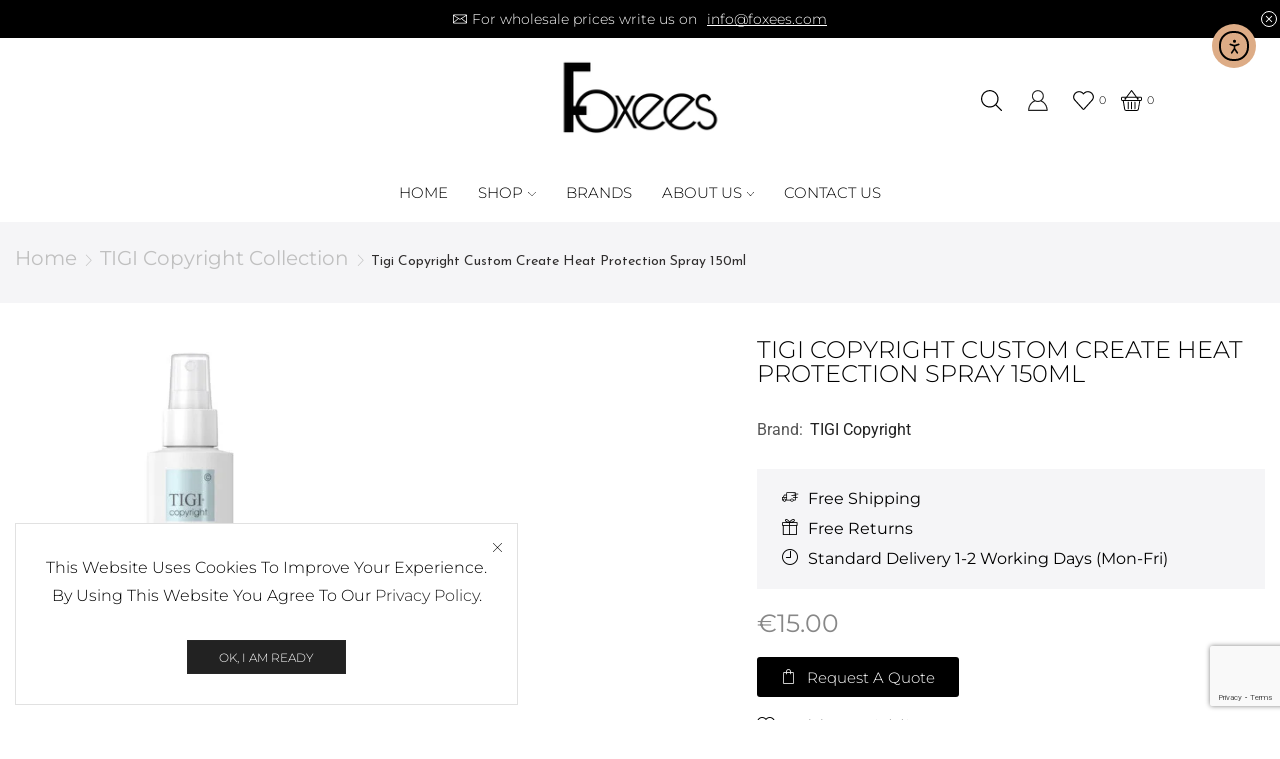

--- FILE ---
content_type: text/html; charset=utf-8
request_url: https://www.google.com/recaptcha/api2/anchor?ar=1&k=6Le4l5kpAAAAAKAqnGooHohU8Ae5HC4eFH03S7YR&co=aHR0cHM6Ly9mb3hlZXMuY29tOjQ0Mw..&hl=en&v=PoyoqOPhxBO7pBk68S4YbpHZ&size=invisible&anchor-ms=20000&execute-ms=30000&cb=owpnadxaxvdi
body_size: 48881
content:
<!DOCTYPE HTML><html dir="ltr" lang="en"><head><meta http-equiv="Content-Type" content="text/html; charset=UTF-8">
<meta http-equiv="X-UA-Compatible" content="IE=edge">
<title>reCAPTCHA</title>
<style type="text/css">
/* cyrillic-ext */
@font-face {
  font-family: 'Roboto';
  font-style: normal;
  font-weight: 400;
  font-stretch: 100%;
  src: url(//fonts.gstatic.com/s/roboto/v48/KFO7CnqEu92Fr1ME7kSn66aGLdTylUAMa3GUBHMdazTgWw.woff2) format('woff2');
  unicode-range: U+0460-052F, U+1C80-1C8A, U+20B4, U+2DE0-2DFF, U+A640-A69F, U+FE2E-FE2F;
}
/* cyrillic */
@font-face {
  font-family: 'Roboto';
  font-style: normal;
  font-weight: 400;
  font-stretch: 100%;
  src: url(//fonts.gstatic.com/s/roboto/v48/KFO7CnqEu92Fr1ME7kSn66aGLdTylUAMa3iUBHMdazTgWw.woff2) format('woff2');
  unicode-range: U+0301, U+0400-045F, U+0490-0491, U+04B0-04B1, U+2116;
}
/* greek-ext */
@font-face {
  font-family: 'Roboto';
  font-style: normal;
  font-weight: 400;
  font-stretch: 100%;
  src: url(//fonts.gstatic.com/s/roboto/v48/KFO7CnqEu92Fr1ME7kSn66aGLdTylUAMa3CUBHMdazTgWw.woff2) format('woff2');
  unicode-range: U+1F00-1FFF;
}
/* greek */
@font-face {
  font-family: 'Roboto';
  font-style: normal;
  font-weight: 400;
  font-stretch: 100%;
  src: url(//fonts.gstatic.com/s/roboto/v48/KFO7CnqEu92Fr1ME7kSn66aGLdTylUAMa3-UBHMdazTgWw.woff2) format('woff2');
  unicode-range: U+0370-0377, U+037A-037F, U+0384-038A, U+038C, U+038E-03A1, U+03A3-03FF;
}
/* math */
@font-face {
  font-family: 'Roboto';
  font-style: normal;
  font-weight: 400;
  font-stretch: 100%;
  src: url(//fonts.gstatic.com/s/roboto/v48/KFO7CnqEu92Fr1ME7kSn66aGLdTylUAMawCUBHMdazTgWw.woff2) format('woff2');
  unicode-range: U+0302-0303, U+0305, U+0307-0308, U+0310, U+0312, U+0315, U+031A, U+0326-0327, U+032C, U+032F-0330, U+0332-0333, U+0338, U+033A, U+0346, U+034D, U+0391-03A1, U+03A3-03A9, U+03B1-03C9, U+03D1, U+03D5-03D6, U+03F0-03F1, U+03F4-03F5, U+2016-2017, U+2034-2038, U+203C, U+2040, U+2043, U+2047, U+2050, U+2057, U+205F, U+2070-2071, U+2074-208E, U+2090-209C, U+20D0-20DC, U+20E1, U+20E5-20EF, U+2100-2112, U+2114-2115, U+2117-2121, U+2123-214F, U+2190, U+2192, U+2194-21AE, U+21B0-21E5, U+21F1-21F2, U+21F4-2211, U+2213-2214, U+2216-22FF, U+2308-230B, U+2310, U+2319, U+231C-2321, U+2336-237A, U+237C, U+2395, U+239B-23B7, U+23D0, U+23DC-23E1, U+2474-2475, U+25AF, U+25B3, U+25B7, U+25BD, U+25C1, U+25CA, U+25CC, U+25FB, U+266D-266F, U+27C0-27FF, U+2900-2AFF, U+2B0E-2B11, U+2B30-2B4C, U+2BFE, U+3030, U+FF5B, U+FF5D, U+1D400-1D7FF, U+1EE00-1EEFF;
}
/* symbols */
@font-face {
  font-family: 'Roboto';
  font-style: normal;
  font-weight: 400;
  font-stretch: 100%;
  src: url(//fonts.gstatic.com/s/roboto/v48/KFO7CnqEu92Fr1ME7kSn66aGLdTylUAMaxKUBHMdazTgWw.woff2) format('woff2');
  unicode-range: U+0001-000C, U+000E-001F, U+007F-009F, U+20DD-20E0, U+20E2-20E4, U+2150-218F, U+2190, U+2192, U+2194-2199, U+21AF, U+21E6-21F0, U+21F3, U+2218-2219, U+2299, U+22C4-22C6, U+2300-243F, U+2440-244A, U+2460-24FF, U+25A0-27BF, U+2800-28FF, U+2921-2922, U+2981, U+29BF, U+29EB, U+2B00-2BFF, U+4DC0-4DFF, U+FFF9-FFFB, U+10140-1018E, U+10190-1019C, U+101A0, U+101D0-101FD, U+102E0-102FB, U+10E60-10E7E, U+1D2C0-1D2D3, U+1D2E0-1D37F, U+1F000-1F0FF, U+1F100-1F1AD, U+1F1E6-1F1FF, U+1F30D-1F30F, U+1F315, U+1F31C, U+1F31E, U+1F320-1F32C, U+1F336, U+1F378, U+1F37D, U+1F382, U+1F393-1F39F, U+1F3A7-1F3A8, U+1F3AC-1F3AF, U+1F3C2, U+1F3C4-1F3C6, U+1F3CA-1F3CE, U+1F3D4-1F3E0, U+1F3ED, U+1F3F1-1F3F3, U+1F3F5-1F3F7, U+1F408, U+1F415, U+1F41F, U+1F426, U+1F43F, U+1F441-1F442, U+1F444, U+1F446-1F449, U+1F44C-1F44E, U+1F453, U+1F46A, U+1F47D, U+1F4A3, U+1F4B0, U+1F4B3, U+1F4B9, U+1F4BB, U+1F4BF, U+1F4C8-1F4CB, U+1F4D6, U+1F4DA, U+1F4DF, U+1F4E3-1F4E6, U+1F4EA-1F4ED, U+1F4F7, U+1F4F9-1F4FB, U+1F4FD-1F4FE, U+1F503, U+1F507-1F50B, U+1F50D, U+1F512-1F513, U+1F53E-1F54A, U+1F54F-1F5FA, U+1F610, U+1F650-1F67F, U+1F687, U+1F68D, U+1F691, U+1F694, U+1F698, U+1F6AD, U+1F6B2, U+1F6B9-1F6BA, U+1F6BC, U+1F6C6-1F6CF, U+1F6D3-1F6D7, U+1F6E0-1F6EA, U+1F6F0-1F6F3, U+1F6F7-1F6FC, U+1F700-1F7FF, U+1F800-1F80B, U+1F810-1F847, U+1F850-1F859, U+1F860-1F887, U+1F890-1F8AD, U+1F8B0-1F8BB, U+1F8C0-1F8C1, U+1F900-1F90B, U+1F93B, U+1F946, U+1F984, U+1F996, U+1F9E9, U+1FA00-1FA6F, U+1FA70-1FA7C, U+1FA80-1FA89, U+1FA8F-1FAC6, U+1FACE-1FADC, U+1FADF-1FAE9, U+1FAF0-1FAF8, U+1FB00-1FBFF;
}
/* vietnamese */
@font-face {
  font-family: 'Roboto';
  font-style: normal;
  font-weight: 400;
  font-stretch: 100%;
  src: url(//fonts.gstatic.com/s/roboto/v48/KFO7CnqEu92Fr1ME7kSn66aGLdTylUAMa3OUBHMdazTgWw.woff2) format('woff2');
  unicode-range: U+0102-0103, U+0110-0111, U+0128-0129, U+0168-0169, U+01A0-01A1, U+01AF-01B0, U+0300-0301, U+0303-0304, U+0308-0309, U+0323, U+0329, U+1EA0-1EF9, U+20AB;
}
/* latin-ext */
@font-face {
  font-family: 'Roboto';
  font-style: normal;
  font-weight: 400;
  font-stretch: 100%;
  src: url(//fonts.gstatic.com/s/roboto/v48/KFO7CnqEu92Fr1ME7kSn66aGLdTylUAMa3KUBHMdazTgWw.woff2) format('woff2');
  unicode-range: U+0100-02BA, U+02BD-02C5, U+02C7-02CC, U+02CE-02D7, U+02DD-02FF, U+0304, U+0308, U+0329, U+1D00-1DBF, U+1E00-1E9F, U+1EF2-1EFF, U+2020, U+20A0-20AB, U+20AD-20C0, U+2113, U+2C60-2C7F, U+A720-A7FF;
}
/* latin */
@font-face {
  font-family: 'Roboto';
  font-style: normal;
  font-weight: 400;
  font-stretch: 100%;
  src: url(//fonts.gstatic.com/s/roboto/v48/KFO7CnqEu92Fr1ME7kSn66aGLdTylUAMa3yUBHMdazQ.woff2) format('woff2');
  unicode-range: U+0000-00FF, U+0131, U+0152-0153, U+02BB-02BC, U+02C6, U+02DA, U+02DC, U+0304, U+0308, U+0329, U+2000-206F, U+20AC, U+2122, U+2191, U+2193, U+2212, U+2215, U+FEFF, U+FFFD;
}
/* cyrillic-ext */
@font-face {
  font-family: 'Roboto';
  font-style: normal;
  font-weight: 500;
  font-stretch: 100%;
  src: url(//fonts.gstatic.com/s/roboto/v48/KFO7CnqEu92Fr1ME7kSn66aGLdTylUAMa3GUBHMdazTgWw.woff2) format('woff2');
  unicode-range: U+0460-052F, U+1C80-1C8A, U+20B4, U+2DE0-2DFF, U+A640-A69F, U+FE2E-FE2F;
}
/* cyrillic */
@font-face {
  font-family: 'Roboto';
  font-style: normal;
  font-weight: 500;
  font-stretch: 100%;
  src: url(//fonts.gstatic.com/s/roboto/v48/KFO7CnqEu92Fr1ME7kSn66aGLdTylUAMa3iUBHMdazTgWw.woff2) format('woff2');
  unicode-range: U+0301, U+0400-045F, U+0490-0491, U+04B0-04B1, U+2116;
}
/* greek-ext */
@font-face {
  font-family: 'Roboto';
  font-style: normal;
  font-weight: 500;
  font-stretch: 100%;
  src: url(//fonts.gstatic.com/s/roboto/v48/KFO7CnqEu92Fr1ME7kSn66aGLdTylUAMa3CUBHMdazTgWw.woff2) format('woff2');
  unicode-range: U+1F00-1FFF;
}
/* greek */
@font-face {
  font-family: 'Roboto';
  font-style: normal;
  font-weight: 500;
  font-stretch: 100%;
  src: url(//fonts.gstatic.com/s/roboto/v48/KFO7CnqEu92Fr1ME7kSn66aGLdTylUAMa3-UBHMdazTgWw.woff2) format('woff2');
  unicode-range: U+0370-0377, U+037A-037F, U+0384-038A, U+038C, U+038E-03A1, U+03A3-03FF;
}
/* math */
@font-face {
  font-family: 'Roboto';
  font-style: normal;
  font-weight: 500;
  font-stretch: 100%;
  src: url(//fonts.gstatic.com/s/roboto/v48/KFO7CnqEu92Fr1ME7kSn66aGLdTylUAMawCUBHMdazTgWw.woff2) format('woff2');
  unicode-range: U+0302-0303, U+0305, U+0307-0308, U+0310, U+0312, U+0315, U+031A, U+0326-0327, U+032C, U+032F-0330, U+0332-0333, U+0338, U+033A, U+0346, U+034D, U+0391-03A1, U+03A3-03A9, U+03B1-03C9, U+03D1, U+03D5-03D6, U+03F0-03F1, U+03F4-03F5, U+2016-2017, U+2034-2038, U+203C, U+2040, U+2043, U+2047, U+2050, U+2057, U+205F, U+2070-2071, U+2074-208E, U+2090-209C, U+20D0-20DC, U+20E1, U+20E5-20EF, U+2100-2112, U+2114-2115, U+2117-2121, U+2123-214F, U+2190, U+2192, U+2194-21AE, U+21B0-21E5, U+21F1-21F2, U+21F4-2211, U+2213-2214, U+2216-22FF, U+2308-230B, U+2310, U+2319, U+231C-2321, U+2336-237A, U+237C, U+2395, U+239B-23B7, U+23D0, U+23DC-23E1, U+2474-2475, U+25AF, U+25B3, U+25B7, U+25BD, U+25C1, U+25CA, U+25CC, U+25FB, U+266D-266F, U+27C0-27FF, U+2900-2AFF, U+2B0E-2B11, U+2B30-2B4C, U+2BFE, U+3030, U+FF5B, U+FF5D, U+1D400-1D7FF, U+1EE00-1EEFF;
}
/* symbols */
@font-face {
  font-family: 'Roboto';
  font-style: normal;
  font-weight: 500;
  font-stretch: 100%;
  src: url(//fonts.gstatic.com/s/roboto/v48/KFO7CnqEu92Fr1ME7kSn66aGLdTylUAMaxKUBHMdazTgWw.woff2) format('woff2');
  unicode-range: U+0001-000C, U+000E-001F, U+007F-009F, U+20DD-20E0, U+20E2-20E4, U+2150-218F, U+2190, U+2192, U+2194-2199, U+21AF, U+21E6-21F0, U+21F3, U+2218-2219, U+2299, U+22C4-22C6, U+2300-243F, U+2440-244A, U+2460-24FF, U+25A0-27BF, U+2800-28FF, U+2921-2922, U+2981, U+29BF, U+29EB, U+2B00-2BFF, U+4DC0-4DFF, U+FFF9-FFFB, U+10140-1018E, U+10190-1019C, U+101A0, U+101D0-101FD, U+102E0-102FB, U+10E60-10E7E, U+1D2C0-1D2D3, U+1D2E0-1D37F, U+1F000-1F0FF, U+1F100-1F1AD, U+1F1E6-1F1FF, U+1F30D-1F30F, U+1F315, U+1F31C, U+1F31E, U+1F320-1F32C, U+1F336, U+1F378, U+1F37D, U+1F382, U+1F393-1F39F, U+1F3A7-1F3A8, U+1F3AC-1F3AF, U+1F3C2, U+1F3C4-1F3C6, U+1F3CA-1F3CE, U+1F3D4-1F3E0, U+1F3ED, U+1F3F1-1F3F3, U+1F3F5-1F3F7, U+1F408, U+1F415, U+1F41F, U+1F426, U+1F43F, U+1F441-1F442, U+1F444, U+1F446-1F449, U+1F44C-1F44E, U+1F453, U+1F46A, U+1F47D, U+1F4A3, U+1F4B0, U+1F4B3, U+1F4B9, U+1F4BB, U+1F4BF, U+1F4C8-1F4CB, U+1F4D6, U+1F4DA, U+1F4DF, U+1F4E3-1F4E6, U+1F4EA-1F4ED, U+1F4F7, U+1F4F9-1F4FB, U+1F4FD-1F4FE, U+1F503, U+1F507-1F50B, U+1F50D, U+1F512-1F513, U+1F53E-1F54A, U+1F54F-1F5FA, U+1F610, U+1F650-1F67F, U+1F687, U+1F68D, U+1F691, U+1F694, U+1F698, U+1F6AD, U+1F6B2, U+1F6B9-1F6BA, U+1F6BC, U+1F6C6-1F6CF, U+1F6D3-1F6D7, U+1F6E0-1F6EA, U+1F6F0-1F6F3, U+1F6F7-1F6FC, U+1F700-1F7FF, U+1F800-1F80B, U+1F810-1F847, U+1F850-1F859, U+1F860-1F887, U+1F890-1F8AD, U+1F8B0-1F8BB, U+1F8C0-1F8C1, U+1F900-1F90B, U+1F93B, U+1F946, U+1F984, U+1F996, U+1F9E9, U+1FA00-1FA6F, U+1FA70-1FA7C, U+1FA80-1FA89, U+1FA8F-1FAC6, U+1FACE-1FADC, U+1FADF-1FAE9, U+1FAF0-1FAF8, U+1FB00-1FBFF;
}
/* vietnamese */
@font-face {
  font-family: 'Roboto';
  font-style: normal;
  font-weight: 500;
  font-stretch: 100%;
  src: url(//fonts.gstatic.com/s/roboto/v48/KFO7CnqEu92Fr1ME7kSn66aGLdTylUAMa3OUBHMdazTgWw.woff2) format('woff2');
  unicode-range: U+0102-0103, U+0110-0111, U+0128-0129, U+0168-0169, U+01A0-01A1, U+01AF-01B0, U+0300-0301, U+0303-0304, U+0308-0309, U+0323, U+0329, U+1EA0-1EF9, U+20AB;
}
/* latin-ext */
@font-face {
  font-family: 'Roboto';
  font-style: normal;
  font-weight: 500;
  font-stretch: 100%;
  src: url(//fonts.gstatic.com/s/roboto/v48/KFO7CnqEu92Fr1ME7kSn66aGLdTylUAMa3KUBHMdazTgWw.woff2) format('woff2');
  unicode-range: U+0100-02BA, U+02BD-02C5, U+02C7-02CC, U+02CE-02D7, U+02DD-02FF, U+0304, U+0308, U+0329, U+1D00-1DBF, U+1E00-1E9F, U+1EF2-1EFF, U+2020, U+20A0-20AB, U+20AD-20C0, U+2113, U+2C60-2C7F, U+A720-A7FF;
}
/* latin */
@font-face {
  font-family: 'Roboto';
  font-style: normal;
  font-weight: 500;
  font-stretch: 100%;
  src: url(//fonts.gstatic.com/s/roboto/v48/KFO7CnqEu92Fr1ME7kSn66aGLdTylUAMa3yUBHMdazQ.woff2) format('woff2');
  unicode-range: U+0000-00FF, U+0131, U+0152-0153, U+02BB-02BC, U+02C6, U+02DA, U+02DC, U+0304, U+0308, U+0329, U+2000-206F, U+20AC, U+2122, U+2191, U+2193, U+2212, U+2215, U+FEFF, U+FFFD;
}
/* cyrillic-ext */
@font-face {
  font-family: 'Roboto';
  font-style: normal;
  font-weight: 900;
  font-stretch: 100%;
  src: url(//fonts.gstatic.com/s/roboto/v48/KFO7CnqEu92Fr1ME7kSn66aGLdTylUAMa3GUBHMdazTgWw.woff2) format('woff2');
  unicode-range: U+0460-052F, U+1C80-1C8A, U+20B4, U+2DE0-2DFF, U+A640-A69F, U+FE2E-FE2F;
}
/* cyrillic */
@font-face {
  font-family: 'Roboto';
  font-style: normal;
  font-weight: 900;
  font-stretch: 100%;
  src: url(//fonts.gstatic.com/s/roboto/v48/KFO7CnqEu92Fr1ME7kSn66aGLdTylUAMa3iUBHMdazTgWw.woff2) format('woff2');
  unicode-range: U+0301, U+0400-045F, U+0490-0491, U+04B0-04B1, U+2116;
}
/* greek-ext */
@font-face {
  font-family: 'Roboto';
  font-style: normal;
  font-weight: 900;
  font-stretch: 100%;
  src: url(//fonts.gstatic.com/s/roboto/v48/KFO7CnqEu92Fr1ME7kSn66aGLdTylUAMa3CUBHMdazTgWw.woff2) format('woff2');
  unicode-range: U+1F00-1FFF;
}
/* greek */
@font-face {
  font-family: 'Roboto';
  font-style: normal;
  font-weight: 900;
  font-stretch: 100%;
  src: url(//fonts.gstatic.com/s/roboto/v48/KFO7CnqEu92Fr1ME7kSn66aGLdTylUAMa3-UBHMdazTgWw.woff2) format('woff2');
  unicode-range: U+0370-0377, U+037A-037F, U+0384-038A, U+038C, U+038E-03A1, U+03A3-03FF;
}
/* math */
@font-face {
  font-family: 'Roboto';
  font-style: normal;
  font-weight: 900;
  font-stretch: 100%;
  src: url(//fonts.gstatic.com/s/roboto/v48/KFO7CnqEu92Fr1ME7kSn66aGLdTylUAMawCUBHMdazTgWw.woff2) format('woff2');
  unicode-range: U+0302-0303, U+0305, U+0307-0308, U+0310, U+0312, U+0315, U+031A, U+0326-0327, U+032C, U+032F-0330, U+0332-0333, U+0338, U+033A, U+0346, U+034D, U+0391-03A1, U+03A3-03A9, U+03B1-03C9, U+03D1, U+03D5-03D6, U+03F0-03F1, U+03F4-03F5, U+2016-2017, U+2034-2038, U+203C, U+2040, U+2043, U+2047, U+2050, U+2057, U+205F, U+2070-2071, U+2074-208E, U+2090-209C, U+20D0-20DC, U+20E1, U+20E5-20EF, U+2100-2112, U+2114-2115, U+2117-2121, U+2123-214F, U+2190, U+2192, U+2194-21AE, U+21B0-21E5, U+21F1-21F2, U+21F4-2211, U+2213-2214, U+2216-22FF, U+2308-230B, U+2310, U+2319, U+231C-2321, U+2336-237A, U+237C, U+2395, U+239B-23B7, U+23D0, U+23DC-23E1, U+2474-2475, U+25AF, U+25B3, U+25B7, U+25BD, U+25C1, U+25CA, U+25CC, U+25FB, U+266D-266F, U+27C0-27FF, U+2900-2AFF, U+2B0E-2B11, U+2B30-2B4C, U+2BFE, U+3030, U+FF5B, U+FF5D, U+1D400-1D7FF, U+1EE00-1EEFF;
}
/* symbols */
@font-face {
  font-family: 'Roboto';
  font-style: normal;
  font-weight: 900;
  font-stretch: 100%;
  src: url(//fonts.gstatic.com/s/roboto/v48/KFO7CnqEu92Fr1ME7kSn66aGLdTylUAMaxKUBHMdazTgWw.woff2) format('woff2');
  unicode-range: U+0001-000C, U+000E-001F, U+007F-009F, U+20DD-20E0, U+20E2-20E4, U+2150-218F, U+2190, U+2192, U+2194-2199, U+21AF, U+21E6-21F0, U+21F3, U+2218-2219, U+2299, U+22C4-22C6, U+2300-243F, U+2440-244A, U+2460-24FF, U+25A0-27BF, U+2800-28FF, U+2921-2922, U+2981, U+29BF, U+29EB, U+2B00-2BFF, U+4DC0-4DFF, U+FFF9-FFFB, U+10140-1018E, U+10190-1019C, U+101A0, U+101D0-101FD, U+102E0-102FB, U+10E60-10E7E, U+1D2C0-1D2D3, U+1D2E0-1D37F, U+1F000-1F0FF, U+1F100-1F1AD, U+1F1E6-1F1FF, U+1F30D-1F30F, U+1F315, U+1F31C, U+1F31E, U+1F320-1F32C, U+1F336, U+1F378, U+1F37D, U+1F382, U+1F393-1F39F, U+1F3A7-1F3A8, U+1F3AC-1F3AF, U+1F3C2, U+1F3C4-1F3C6, U+1F3CA-1F3CE, U+1F3D4-1F3E0, U+1F3ED, U+1F3F1-1F3F3, U+1F3F5-1F3F7, U+1F408, U+1F415, U+1F41F, U+1F426, U+1F43F, U+1F441-1F442, U+1F444, U+1F446-1F449, U+1F44C-1F44E, U+1F453, U+1F46A, U+1F47D, U+1F4A3, U+1F4B0, U+1F4B3, U+1F4B9, U+1F4BB, U+1F4BF, U+1F4C8-1F4CB, U+1F4D6, U+1F4DA, U+1F4DF, U+1F4E3-1F4E6, U+1F4EA-1F4ED, U+1F4F7, U+1F4F9-1F4FB, U+1F4FD-1F4FE, U+1F503, U+1F507-1F50B, U+1F50D, U+1F512-1F513, U+1F53E-1F54A, U+1F54F-1F5FA, U+1F610, U+1F650-1F67F, U+1F687, U+1F68D, U+1F691, U+1F694, U+1F698, U+1F6AD, U+1F6B2, U+1F6B9-1F6BA, U+1F6BC, U+1F6C6-1F6CF, U+1F6D3-1F6D7, U+1F6E0-1F6EA, U+1F6F0-1F6F3, U+1F6F7-1F6FC, U+1F700-1F7FF, U+1F800-1F80B, U+1F810-1F847, U+1F850-1F859, U+1F860-1F887, U+1F890-1F8AD, U+1F8B0-1F8BB, U+1F8C0-1F8C1, U+1F900-1F90B, U+1F93B, U+1F946, U+1F984, U+1F996, U+1F9E9, U+1FA00-1FA6F, U+1FA70-1FA7C, U+1FA80-1FA89, U+1FA8F-1FAC6, U+1FACE-1FADC, U+1FADF-1FAE9, U+1FAF0-1FAF8, U+1FB00-1FBFF;
}
/* vietnamese */
@font-face {
  font-family: 'Roboto';
  font-style: normal;
  font-weight: 900;
  font-stretch: 100%;
  src: url(//fonts.gstatic.com/s/roboto/v48/KFO7CnqEu92Fr1ME7kSn66aGLdTylUAMa3OUBHMdazTgWw.woff2) format('woff2');
  unicode-range: U+0102-0103, U+0110-0111, U+0128-0129, U+0168-0169, U+01A0-01A1, U+01AF-01B0, U+0300-0301, U+0303-0304, U+0308-0309, U+0323, U+0329, U+1EA0-1EF9, U+20AB;
}
/* latin-ext */
@font-face {
  font-family: 'Roboto';
  font-style: normal;
  font-weight: 900;
  font-stretch: 100%;
  src: url(//fonts.gstatic.com/s/roboto/v48/KFO7CnqEu92Fr1ME7kSn66aGLdTylUAMa3KUBHMdazTgWw.woff2) format('woff2');
  unicode-range: U+0100-02BA, U+02BD-02C5, U+02C7-02CC, U+02CE-02D7, U+02DD-02FF, U+0304, U+0308, U+0329, U+1D00-1DBF, U+1E00-1E9F, U+1EF2-1EFF, U+2020, U+20A0-20AB, U+20AD-20C0, U+2113, U+2C60-2C7F, U+A720-A7FF;
}
/* latin */
@font-face {
  font-family: 'Roboto';
  font-style: normal;
  font-weight: 900;
  font-stretch: 100%;
  src: url(//fonts.gstatic.com/s/roboto/v48/KFO7CnqEu92Fr1ME7kSn66aGLdTylUAMa3yUBHMdazQ.woff2) format('woff2');
  unicode-range: U+0000-00FF, U+0131, U+0152-0153, U+02BB-02BC, U+02C6, U+02DA, U+02DC, U+0304, U+0308, U+0329, U+2000-206F, U+20AC, U+2122, U+2191, U+2193, U+2212, U+2215, U+FEFF, U+FFFD;
}

</style>
<link rel="stylesheet" type="text/css" href="https://www.gstatic.com/recaptcha/releases/PoyoqOPhxBO7pBk68S4YbpHZ/styles__ltr.css">
<script nonce="RkaLNyMsSfkZ5Jur7CW5LA" type="text/javascript">window['__recaptcha_api'] = 'https://www.google.com/recaptcha/api2/';</script>
<script type="text/javascript" src="https://www.gstatic.com/recaptcha/releases/PoyoqOPhxBO7pBk68S4YbpHZ/recaptcha__en.js" nonce="RkaLNyMsSfkZ5Jur7CW5LA">
      
    </script></head>
<body><div id="rc-anchor-alert" class="rc-anchor-alert"></div>
<input type="hidden" id="recaptcha-token" value="[base64]">
<script type="text/javascript" nonce="RkaLNyMsSfkZ5Jur7CW5LA">
      recaptcha.anchor.Main.init("[\x22ainput\x22,[\x22bgdata\x22,\x22\x22,\[base64]/[base64]/[base64]/ZyhXLGgpOnEoW04sMjEsbF0sVywwKSxoKSxmYWxzZSxmYWxzZSl9Y2F0Y2goayl7RygzNTgsVyk/[base64]/[base64]/[base64]/[base64]/[base64]/[base64]/[base64]/bmV3IEJbT10oRFswXSk6dz09Mj9uZXcgQltPXShEWzBdLERbMV0pOnc9PTM/bmV3IEJbT10oRFswXSxEWzFdLERbMl0pOnc9PTQ/[base64]/[base64]/[base64]/[base64]/[base64]\\u003d\x22,\[base64]\\u003d\\u003d\x22,\[base64]/CscKKwq0cb8OmKsKbwpQJNMKbdcO2wq3DuT8WwoEQdinDg8KAWcOtDMOtwpJzw6HCp8OELwZOX8KYM8OLQsKeMgBeIMKFw6bCvwHDlMOswoZHD8KxAk4qZMOHwrjCgsOmdsOGw4URNsO3w5IMRF/[base64]/Dow9kYsORw7DCsMO+PMOZw5Rhw67DjRkKNV4eDcOaDHbCp8Oqw64vJ8OwwoAIFHYOw7TDocOkwqrDocKYHsKVw4A3X8K9wojDnBjCncKqDcKQw7gHw7nDhh41cRbCu8KhCEZONcOQDARMAB7Dmz3DtcORw6XDkRQcDgcpOS/CkMOdTsKTXio7wpo0NMOJw5FUFMOqJ8OuwoZMKVNlwojDkcOoWj/DlMKIw414w6/[base64]/[base64]/CsMKCB33CvsKbOcOAwrInw6A6blgEw5IUDzDDkMKXw7zDm3F/wrdWdsKaFsOrNMOawoINIE9bw4XDocK0HsKwwqLCp8OyWk1tf8KVw6PDg8K9w4nCtsKeDn7Ci8Ofw5nCvE7DphrDuCcwfQDDvMOpwqAJPMKLw6YcCcO0Z8OCw4ESYkjCryXCuk/DuVTCkcOrHhPDmTwTw5rDhg/CkMOUKltFw7jCksOCw5gYw65GMl9dSjVJf8KPw6tIw50Hw7fDkTdhw707wrFowrAlwrvCvMOuJsOpI15+GsKnw4VZGsOVw6vDoMK0w752FcO2w6hEGGpuAMOLQn/ChMKLwqVQw5x/[base64]/w7RlHlzCthExGsO5wotxw4bDrsKRXMK/MH7Cun9cwqbCl8KOUF57w6XCpXAVw6zCsUPCucOLwoxKIcKTw6QbccOKNkrDiAlow4YTw4Uuw7LCvBrDksOuFkXCnmnDjBjChXTCslBSwrR/[base64]/DkANcf8O7LWrCjQvDnR/DtcOrw7gDw4nCs8OuHAnDgDVmw7xqaMK3OGDDnhknbXvDk8KHfVxywrZAw61RwpEJwrNSSMKAGsOiw6s5wrIIIMKDUMO3wpU7w7HDnVR3wr9/wrjDscKBw5PCvDtOw4jCisODLcKww7TCj8Ovw4QCUw8LCsO9XMOBAyk1wqYzIcOMwp/DnT86IwPCscKbwoJQHMKBVETDhcKaNkZcwo9Zw63DpnHCpXVjGRLCpMKAJcKowoouUiZGGx4QacKCw7d1E8O/[base64]/DlntKf2bCoGsuworDvWXDoMOTdmPDoUpjwpZjK2HCrcK0wrRxw6DCuBQAAh4xwqkeS8OPNX7CrcKsw5IbacKCPMKXw5YmwpJlwrtmw4bCoMKZThXCjjLCncK5XMKyw68tw6jCusKfw5/DhBfChXDDrxEQasKYwpo7wqQRw61QVMOBWcKiwrPDrsO/QD/Cl0bDmcOFw7PCrnTChcK0wptHwokEwqEjwqN0ccODc3XChsOvR15IDMKRwrBfbXMNw50WwoDDhENoUcObwo0lw7l4asOtS8KSw47CgMOle3PCnwjCmljDvcOMK8Krw5szPT3CsDzCn8OMwpTChsKow7rCrF7CsMOPwp/Do8OjwrTCq8OKNMKlXXYFGDzCg8Odw6jDrzJvQjR6IcODZzwKwrbDhRrDscOewqHDl8Obw5TDmDHDsQQmw6XChz7Ds2V5wrfCocOfYMOKw5rCiMO3wpwjwptewozDiUsOwpQBwpZfJsKEw7jDh8K/FMK4wp7DkB/CmcKEw4jCo8KtLS3CpsO+w4Ycw71ww7A4w54Ow7/DqQvCgsKKw5vDh8Kaw4DDhMOYw7BowqfClwbDlXM9wqrDqjLDn8ODLht5eCLDknbClHotF1dOwp/[base64]/Ck0zDsGd4w4zDgQULDllNDHNobMKlwoUkwrkbUcOewoc1wqJmfgzCncKnw5Fqw5xiUcOuw4LDh2AcwrfDol/Cni1OGUg1w6NSHMKtGsOnw4gNw6kIDMK+w7bDskLCgSzCocOSw4HCp8OUKgrDkBzCuiJowo0ww4ZAay8rwrbDhcKmJXBGd8Omw6tBaEQkw553MCjCqXZMW8ORwqd/wr1HCcO+bMKvfjspwpLCs1hSIyUQcMOfwrYxX8KTw77CuGY7wovCgsO1wpdjw5Vlwo3CqMOlwpjCtsOlGXPDnMOQwoEZwrV7wrMiwooERsOKbcOOw4RKw6pDKF7DnGnClcO8QMOiYEwNwohOPcKkaFrDuTQJRsK6PsO0bcOSPsOYw7/CqcOcw6HDl8O5OsOtVcKXw4bCsQdhwq/DgTvCtMOqY0nCqmwpDsO4VMO+woHCiTssVcOzDsOTwrISaMOuaENxBhLDlDYFwqjCuMO/[base64]/CicOowpFsw7HCh8O1woTDuiU/w7PDrcKjw4cpwp7DhVZuw5UtMcOzwoXClMKTGB3DvcONwqxnQcKsRsO8wobDtkvDjj4swq3Dvmd2w51HDMKMwqFeSMKoQsO5XlExw4k1UMOdacO0LsKDX8OEYcKnVFBvwpFWw4fDnsO4wp3DnsOaHcO7EsO/RsOEw6bDpR83TsOgeMKuTsO3wrEbw7TDmFzCvCNBwpVVMmnDh0gNXGrDqcOZw4opwowbFcOma8K2wpDCpcKyJgTCu8OdbcO9fBgdIsOlQg5eQMOaw4YBwobDhDnDvz/DvhpxFWwSTcKlw4jDq8K2SEDDosKUE8OyO8Oawo7DvTgnNi50w5XDq8Oswotkw4TDqU3DogTDqAJBwoDCr0nDoTbCvWMVw40WBXd7wpDDnDnCicK0w5/[base64]/[base64]/eD7CiMOXw5AzF8Kww5DDgMOJw4bCgsKccsOZwrdaw6oTwqHCtsK7wr/DpcKcwrbDlMKMwpPCr25INDfCrMO4RsKdJGpPwqYlwqXCvMK1w63Dhz7CssKdwprDlStTNwktB1fCs2/DhsOAw6VIw5YCEcK5wpXCncO4w68/w7VTw6IbwrY+woRADsOyKMKHCcOOf8K3w7UZFMOAfMOVwoPDt3HCi8OfOy3Ct8Oyw4F0wrZ/bElOdSbDgENnwpPCvMOkV3YDwq3DhwnDniwJcsKhUWdZYH8wCcK1P2N7IsOVAsO2dm7CnMObRG/DtsKWw4l2XWrDoMKSwq7DlBfDjGzDinBcw5vCn8KkFMOocsKOWx7DhsO/fMO5wojCvAjCgxoZwo/DtMKowpjCgE/CnFrChMKBFMOBE0RBasK0w4vDtcODwpAzw53CvMOkRsOPwqgyw5wbcX7DrsKqw5M5bCxqw4BDNwHCswXCpB7CugxVw6YKQ8KswqTDpUpGwqdJPH3DrXrCmsKiHW9+w74NUsO1woAyasOBw4YNBX3CjFfDhUV9w6rDsMOiw69/w4J/[base64]/eSQ/FRrCkx9jw4rDuXpNwr03SCBkbsKdAMORwopyWsKYMQ4OwpArdsK2w64qasOzw6pMw4YJIyDDrMOFw417McKywq5xRsOyTjXChk3Cp23CgTfDnQbCuR5OSsOTc8Ogw40lATAbEMKcwpTCuioTe8Kyw7xMKcOsLsKfwr4VwqI/[base64]/DqEnDlwbCkR5pwp/Dn8OowrsowqoPQcKiK2XDscKmJMOpwp7CrUdDwpjCv8KaUi4mQ8KyImYOE8KfIVLCgcKww6rDsWMREBUfwprCj8OJw5NowoXDjlLCtxFvw67CuDBPwrUDSzU3ZVbCosKuwoDCjcKTwqETFD7DtC12w482K8KYbcK/wrHCjwkNegfClH/CqngWw71vw7DDjD50UFlYccKkw6hdwopawr8Mwr7DlyDCpAbDgsKfw7zCqiwiNcKVwqvDl0oTQsOAwp3DnsKHw6rCsUDCkUoHC8ObPcOzIsKqw77DksOGITR0wrbCrsOZYEExOMOCLivCnTsTwq5NAmJSQMKyNE/DqFLCmsOeCMOZfQvCi1k1N8KzYMOTwojCmlhmd8Orw4HDtsO/w5TCjRldw70jbcOOw4oJIF7DhQp1N3JEwoQiwpsZX8O4HxV/a8KQXUvDt1YXeMO6w4cvw6TCk8OAcMOOw4jDo8KnwpcdGy3CssK2wq/Cqn3ClnEIwoM6w4JAw5XCl3zChcOlPcKJwrEGFMKnNsKBwqVsRsOXw4NWwq3DsMKFw63DrHPCoWQ9Q8Olw7ApKwrCucK/McKbXsOsVj8TCE3Ck8OaVDAHeMONVMOsw7h0L17CuXk1KDFpwplzw5Q9VcKbWcOVw7rDjn7CmlZVY3bCohrDjMKlJcKRXh4Rw6gDe3vCsVRuwqESw4/DrsKQF1LCtGnDpcK0UcKOTsOew6Q7d8OvJsKHW2bDiA9jD8OiwpDDjiw3w63Dk8Oyd8KqfsKkHn17w7pqw69dw7kFBgM+dUPCmy7Di8OZUi0Bw5nCosOvwqrCqg9Xw4trw5TDhTrDqhEMwqrCicOFBcOHO8K0w5tvVcKBwpIWwp/CjcKpdUcCe8O1c8KZw43Di08Ow5QswpfCjGzDhXJwVMKxwqM8woE0MkLDkcOIa2nDv1F5YMK7MnDCulbCrT/DtwhUJsKgE8K3w5PDmsKjw4fCpMKAYsKYw6HCvmjDvUnDgyNQwpZHw6Q5wpJGCMKiw7TDvcOILMKdwqPCvw7DgMKeccODwpbCucOww5/Cn8Kdw6pMwoh0w55kZiHCnw/DuXogecKwecKfT8Kvw73Dmi5uw5J/[base64]/ClEbDk04UKy/Dr8O0wqd1PMO6GjvCocK5I2x8wpPDpMKkwoDDnX3Dp29QwoUGTMK8EsOgZhUxwrHCpSXDhsO7dT/DjUNcw7bDjMK8wo1RPcK8d1bCtcK/RnPDrWJpWcOFB8KeworDkcKrY8KAK8O6DWJHwqPCl8KVwq7DksKBOz3Dp8O5w4gsAsKUw6XDsMK3w5lSNwjCgsKPBBUSTxfDssO4w4/Cs8KXQFQ0ecOKGsOuw4AqwqskVSPDg8OuwocIwrTDkUnDsmbDr8KtV8K0fT85DsO5wpxRw6/CggrDucK2eMOBQk3DlcKDfcK9w7YfXCxGA0dpGsOgf2fCg8OkZcOrwr3Dv8OVFMOGw5ZLwo/[base64]/CgRRcw4YeScOcX3DCmxPCjSvCk3ppHcKuGsKmXcOSdcO2RcOaw5MNGWlYIDrCqcOaOjHDmMKww4TDvDXCocOvw7s6Zi/DtEjCnXV/woMGTMKIT8Oew6Z5TWouS8OQwpt/O8O0VyHDmwHDigM8KR8AfcK2woltfsKVwpV2wqp3w5nDtV1rwqpRQAHDqcOPd8O3WR3Cok5tBxXCqWHCisK/DcOfPmUMV2XCpsO9wp3DhXzCkTw+w7nCn2XCqcOOw6DDk8O+S8OXwoLDlsO5fC5tZsOuw6HDhENKw5nDiW/DjcKTAXDDpQ5NekccwpvCtnPCoMKdwprDiE55wogrw7t0wqoyXmrDoinDocK5w6/DtcKlQMKHTkhOfTrDrsKSADHDg34QwonCjGFQwpIZP116dHJXwpjChsKWPRcIwpHCk2BUwoFcw4PCsMO4JjfDmcKSw4DCi1TDokBTw6HCucK1McKpwrnCu8Ovw5ZSwrxRd8OHFMKgJsOFwpnClMKmw7/Dn2jCiDHDscKrEMK6w7TDt8ObUcOhw70UQD/CuSjDh2x0wqzCuQxZwpvDqsOKdcKPUsOlDQ3DqkLCq8OlEsO1wo96w6TCr8KJwqrDthMqNMOuEnrCo3jCk3jCqknDvX0BwpgaB8Kdw7TDnMKuwoYWfFXCn3VDOXrDhMOuccK6SShmw7c7XsKgV8KSwpfCuMObIyHDrcKZwqbDnytBwr/CjcOmPMOASsOlMAjDt8OWS8OgK1Ycw6QUwpXCmsO7I8OYGMOowqnCmg/Cunk/w6HCgzjDsiBlwpLClSMAw6VkTVoZw6Qrw71MCn/ChErCncKFw6PDp1bCvMKGaMOtEBYyTcKhZcKDwqHDo33DmMOJEsK5ax/[base64]/DknknNsKZwpvDgMOvRsOQPMOFwqbDmV9UHWzDgAPDrMOLwp3CinDCusO0CjPCucK7w5Y5eXfCjGjDrzPDvSbCpzQ1w6/DkWxIZT0HasK1VRcDAXvCoMKEayVUQMOSS8OAwocSwrV8EsKYOVQWw7nDrsKNLQrCqMKMM8KbwrEOwoMII34GwrfCnC3DkCNuw7hxw6AQKMORwr0XYDHDhsOEZA0SwoXCq8KNw5TCk8Oew7XDp33Dpj7ChlXDuUbDhMKacE7Ckig5AsK/woNRw77Cv1TDtsOLOHnDoBvDjcO2HsOZZcKLwo/Cs2snw7kawqsEBsKGwr95wpPCpkDDqMK7G2zCnQsGVsOVNWrCmSIGNHtBfcKfwrnCjsONw71AcWrCkMO5FCYUw7AbT1XDgHTCqMKnQ8K/H8OsTMKnw6zCuADDt3fCkcKPw6Rvw7pRFsKfwprCjy/[base64]/XMOkRVpYEsOhw6IywrHCpRx3wqwuwqtVw4XCrjNaejAyRcOQw4LDrTvDpsKXwpTCjXLDtFvCmBhDwpfDi2MHwrHDrWY0NMOsREgmFMOoQMORDH/Dk8OTT8KVwozDssKZZjJJwqoLSBdJwqVQw4LCpcKRw7/DlGrCvcK/w5VeXcKATkTCgMO5c3hmwpvCoFjCu8KsKsKAW2hXOSPDncOIw47Dg0rCuiTDjcKdwpcUM8O3wpHCuj7Cixg4w51wBMOtwqTCocKyw7nDvcO6ai7CpsOKJWHDoxFkGsO8w4oNLVwEOzYmw6NZw78dc205wqjDmsOUZm/[base64]/w6bCrcOKwqR2w6gQwq/Diz4/Ww/DsMOUZcKvwqTDkcKQL8KWXsOKI2TDqcK7w5PCrD9jwpLDi8KFNcOYw7UsGsOow7/CqThGG34RwogTY3zCn3dOw6TCqMKEwpM2wpnDtMOEwozCqsK2FHPChk/CoQDCg8KCw4NBZMK8eMKgwqdLFj7CpjTCplI2wo5bOh7CtcKqw4fDuT4sHz9hwoZdwoZawp57Jh/[base64]/DiUU4w4Z0w5zDusKdwodhBVsOdcO+wrZzwrcGaQwIcMOaw5JKRFskOErCh2bCkFkvw5TDmRrCocONekRyf8Opw7nDvTrCkzwIMQbDp8OQwps1wpd0O8Olw53DksK9w7HDlsKZw6nDusO/BsOVw4jCqx3Cg8OUwrsRUcOwPEh6wr3DicKpw7jCgB7DonpVw6fDkAkYw55iw5TChcOGG1/CmMOLw7B/wrXCoGkocxXCrG3Dm8Kxw5vChsK9MMKaw6RgBsOsw6rCisOuYh3DjBfCkV1UwonDv1HCosKZKBxtAhjCqMOyR8OhfCfCuzLCh8Kywr8pwoXDsBTDsHUqw43DlmTCsBPDm8OMSsOOwr/DnVgzeGHDgnIADcOQUMOZVl0IP0zDlHY3WHDCtj8Gw5p+wp7CqMO1WsOowp7CmcKBwqXCvXstEMKpR0rCsysVw6PCqMKQWkYDV8KnwrkMw5Q3Wj/DiMOuDcO4SRnCkkHDvcKfw6paNHMXaV12w5FVwqZ1wr/Du8Kuw6vCrzbCnCloTMK9w6YlCRnCocOwwpNBKydnw68MVMKJdQ7Cky4ow5rDqifCiXQDVkQhPD7DgScjw47DtsOEBztuIsKCwoZLQMK0w4DCjlV/[base64]/Cp8O5ZQ4SK8KwUQnDmR/CvE/DkcO2CMKvSh7DkcKRZB3Cg8OYecOaal3Dt33Dqh3DpRBlcMKywrB6w6LDh8Opw47Cm33Ch2dENQh4GG56UcKNOThCw5bDqsK/VDpfLsOmNjxowobDqsOkwp1Ew5HDrFLDsCfCgcKzBD7Dr3ojT01xPAspw4Mhwo/[base64]/[base64]/[base64]/DscKgw6zDiSERUk86w45FwpjDh8KjwocpMMOAwqjDoh5swozCs3rDtX/DtcKHw4xrwpg0ZE0ywoU0EcKvwrp0enDCrxXClk97w41hwqxlD1HDohDDvcOOw4RWK8OGwp/[base64]/Cu8OxIcONwonCo0UAflFCIUTDuMOIw4nClMOGw5RoP8O3c0AuwqfDlD9Ww7/[base64]/Ch8KUwoIfNsKbwpjDv3TDvcKdCjMOw4bDoWwcO8Oow6gSw7RhfMKtXi1pa0thw6hDwoTCqQ4Qw7bCscKcFX3DrMO4w53DssO+woXCpsKTwqltwoVDw5fDpnJDwonDgU8Aw7jDrsKIwpJPw7/[base64]/CncKNT8K4XsOkwqwBPcOlw6oAwpvDgsOBLzANWcKbw71Sc8KibmbDj8OtwpRQS8Kdw6XCnQLCjiESwqYMwotYdsKKUMKMNS/DuXw/b8O5wqHCjMK9w5PDsMOZw4LDqzHCv0bCrcK4wrvChsKkw7DChHXChcKbCcOfMnTDkcKrw7PDs8Odwq/CpMOXwrdNT8KDwrNlZxIxwrYFwrkYLcKGwqHDs03Dt8KCw4zCncO2D0ZEwqcNwqXCrsKPw7s1McKUR0TDo8Obw6XCpMOmwpDCi37DuBrCtsKGw4fDtcOPwoc0wpJBOMO0wq8PwpVhc8OYwr8IZ8Kaw50YecKdwqlCw7lbw43CjirDvw/Cm0nCjsO6K8Kww5hKw6LDv8OBGcOnWgIMF8KRfRczVcOONsOUbsONNsO6wrfDtG3CnMKiw5rCgGjDgBhDeBvChjIYw5lXw6olwq3CjAHDtz3DpsKZG8KxwpITwpDDqMKwwoDDhEJGM8KqI8Oxwq3DpMO/KkJwP2TDkmgKwpfCp0JowqXDukLDul8Mw60LDx/CjMKwwr1zw6bDqk46FMKnBcOUQ8O8UF55CcK3LcOhw7BIBSTDpWLDiMK2HlRUZCRGwppDOMKew714w73Cj3Eaw43DlSzDqsOkw4XDpzPCjBDDjkV4wpvDr24JSsOPfkPChiHDlMKPw5knDSpSw48yOsO/dcKfJX0ROT/CpWXCmMKqPcOlasO9VGrClcKQQcOecGLClRfCkcK2cMOcwpzDhCcObwczwo3Ds8K/w4nDr8OOw73CosK9bQNZw6PCoFDDnsOowpIBTHzCv8OrVjppwpjDksKlwoIOwqHCrz8Bw4kVwqN6bADDgiQgwq/[base64]/DtXcLMALDtTRtwoJYwrxSA8OPScO0woXDjMOnZ8KAwrBgBBNARcKvwrfCrcOcwqZnwpQpw7DDjMO0Q8K/wplfQ8KAwp5cw5bCgsO8w7t6LsKiLMOFWcOuw6dPw5dHw4BDw6nCiTMmw4TChsKEw5d5DsKKIg/CpsKQXQPDkFvDj8OBw4DDszcBw4zCm8OHasOPYsKewqoCXnB5w7DDgsKow4YXa0/DvcKMwpbCg0syw7/DicOcek3DlMOzFCzCu8O1Fj7Cr31BwqXCrgbDuGsSw49vZsK5AVlgwofCrsOew5fCssK2w6vDt21MbsKqw6nCm8KlM3Inw5DDgmBtw6fChU1ww7rChMOCDWLDg0/Dk8K8CXxbw4vCmMOsw74PwrfCksOXwqdww5bCvcK1N09/[base64]/DosKaScK5LsOQPcK2wrYUGE5kTnfCpQnChFRywr7ChU5GVsKcwqbDlsKiwoZ0w75owp3DpMKOwrvCncOva8KTw5DDiMOlwrAcWDjCu8KAw4jCi8KFAGfDscKZwrvDncKdIgjDuy0iwq5IDcKhwrrCgzlEw74rdcOicFgnQ2pDw5DDmkMPDsOJcsKVH28/DklLKcO2w5fCg8K9L8K+JihwPHHCun8RfCnDsMKewo7Co13Di3/Dt8O2wovCqz/Dni3CocOKSMK/PsKEw5vCusOnOcKLXMO1w7PCpgfDm23Cnl8Qw6rCncO9LhJ4wqfDjhtAw4A4w7AzwpZyAVMBwoIiw7hDDg5JcVDDomrDisOMcRtOwqUcZ1fCvGw+ScKlHsOgw7/[base64]/w5pXwprDvlplfT7CkcOHKDNnw4vCj8KxJydewrHCk2jClSIbMh7CgVMbIxjCjTrCmR9yI3HCjMOEw7/[base64]/DhzDDqXULDMOxIwbDncOXwr7Csk4QwqXDrSFeGcOzBHMjA1zChcKKwpoUYRXDmsO+w6/[base64]/L3dkwrjDl8Ofw7PDj8K7QiTDjnHDqz3Du3vCp8KRNMOzbgfDu8O8WMKKw7AgTwLDpXTCu0XDry41wpbCng8Pwp3CicKIwoJawoRXc0XDkMKWw4YSEEJfesKAwo3Cj8KzLsOFNMKLwrIGJsOfw73DvsKZJjl/[base64]/DuMK6AsKwb8KPw4XDocKHRiwWwpQiOsONc8OewqHCiG/DqMOewoXCrwFLLMOEfTvDvTAqw6Q3K3lNwqXCowpDw7DCp8ONw48sA8K3wqHDnsKIQsOLwoXDp8KHwprChhLClkROYGjDgMKlB2sjwrjCp8K1wqhfwqLDusOewrHClW5xUyEywqk0w5zCoS47w5QUw4kUwrLDrcOcR8KhcsOqw4/[base64]/w4fCtwtZFMKefsOEwpcLw4g3I8OqSwwMAmDCsgTCs8OJwp/Dh15Zw4zClGfDmsOeLnbCicOmCMOUw5QFIX3Cv14teU7DvsKjXMOSwqYFwrpIBQVRw73CmsKbLsKtwopAwovCgMK2fMOLVy4Gwqo/YsKrwqDCmDjCgMOJQ8OvS1DDl3tqKsOwwpEmw7fDn8KABUteb1JZwqBfwqQuTMKAw6cBw5bDkm9ow5rCiW93w5LCsylrFMK/w7DDssOwwr3DtiwOWHDCmMKbSyR0IcOlBSDDiH3CnMOAKV/ClzBCBUbDh2fCj8Obwr3CgMOIKlbDiwMMwo3DtXofwq3CsMKGwpFpwqTDjRlWVzbDpcO7w6ooH8OCwqrDiG7DjMO0ZzvCpWFuwqXCisKbwqs0wpsebMKcCGNaS8KCwrpRd8OGScOfwqLCisOBw4rDkR1gOcKJXsKeXyjCoGNvwqoKwopbGsO/wqTDnRfCq2NsRMKjTcO+wo8bC3EmAicPY8KxwqnCtQrDm8KFwpLChCQlJjYwQg5iw7gLwp/DiHZvwpLDoBrCsQ/DjcOUBMOcNsK1wqdLRSPDg8KjB1DDm8OCwrvDugvDoXM9woLChXgiwrbDoirDlMOrw6pswo3DiMOSw6pvwp0owotbw6s7B8KQF8OUGGXDv8KeFX0KWcKNw5EtwqnDpVvCqhJUw6vCucORwpp+GcKrC33DtcOvGcO/[base64]/CuMOyecOtdMKlEyzCmsKQWn3DhCswfEfCosKxCsORw4Y+OEh5a8O+SMKzwowWdsKew4fDtmMBOh/[base64]/wrhuw7lMwohmw5xxJBYuw51ew5AUGEXCrcKZUMKTb8KiYsKuYMObPn3CvAQvwox/XQfCkcOPA1EzdMKOdzLClMOUS8KIwpfDhcKjYC/Ds8K6DDvCh8Kiw4rCgsKsw7UHRcKRw7UFPCXDmnfCo0/DucKWGcO2fMOlWU0Ew7jDsCwuwpbClgMOesOCw7YaPFQSw4LDusOiC8KWEzENLFfDgsK4wos9w6bDiDXClFjDhVjDsUBgw7/DtcOtw5NxA8Kzw7/DmsKSw6cQAMK7wq3Cn8OnSMOcP8K+w59PFHgZwrnDuBvDksO8ccKCw4tWwqx5JsOUSMKEwpANw4oLYy/DrkBVw5vDj1xUw5FCYX3ChcKAwpLCskHCh2dOO8K9DjnCmsOtw4bCncOowq/Dsn9FZsOtwpl4WyPCqMOjw4YsMBATw6bCkMKlGsOVwphdawDDqsOmwqcjw7N8QMKbwoHDnMOewqPDo8OmYH7CpiV1PGjDr2N5WDImXcOFw50kZsOwZMKESMO9w7gFTsKCw7oxN8KpTMKPYAY8w6bCh8KORMOQei4ZfMOOZsOQwoHCvBkhSwYxw4Bfwo3CrcK/w4ghBMOPG8OCw4waw57ClcOJwqFVQsOsVMOqLGPCpMKXw5Ibw5V8L0ZVfcOiwpNhw7o7wrxTdsKhwp8nwrJdE8OkIMOqw4QuwpXCgE7Cp8K4w7vDu8OqNTQxaMOyZz/ClsK0wq4zw6fCr8OxGsKVwp/CrMO1wosMaMKvw4IPaTzDnTcpcMKTw4/DpsO3w7sQQWPDhAvDkMOffWvDjXReXMKUZkHDgsOcXcO+LsOywoBsFMOfw7/Du8O9wrHDonlBAwXDjQkTwrRHw5kJZ8KQwr/DtMKuw4ogw5nDpQ8ow6zCuMKPwo3DnH8NwpV/wpkJFcKjw6rCoC7CkX3CoMOCWsOIwpzDrMKvA8OkwqPCmcOywroyw6dEbU/DscKmHy1owpLCs8OwwpzDtsKGwoZIwonDscOZwr0vw4fCt8OuwrXCn8OsbApBZHDCmsKBHMKPSSzDgy0OHGHCgRRuw57Cki/CrsOJwpsuwrUbZxlqfcK8w6AsAEFPwq3CpjAAw6HDgsOWKg1zwrsyw4zDucONE8Ohw6rDlHkUw4TDmMOxB3PCkMKUw4zCkhw6D2pZw491VMKyVxDCuSXDtcKnLsKZBcO5wqfDjgnCqMO4c8KTwoDDn8KeA8O4wpVpw5fDhApCUMKCwqVSYBnCsHzDk8Kgwq/DuMOdw5g2wqDCuXFZIMOiw5xVwqF/w553w7LDpcK7NcKNwr3Dg8KwVGgYcwTDoWxMCcKkwockW0gjXmjDpF/DsMK7w5gWD8OCw7JNRMK5w5DDkcK1c8KSwppSwoFYwpLCoWDCigvDrcKpPcOnKsO2wpPDg3hNMlIzwpfCicOVX8OTwqQZM8OxcyvCm8K8w7TCgjXCk8KTw6fCr8OlA8OQTxpfV8KOBjsUwodJwoHDnBZMwq1lw64ZYybDsMKrwqI9OsKnwqnClCF8YMO/w6rDoHnCti00wosmwpIPLsKCXX0owqTDqsOIMWNRw7QUw5vDrTcew77CvxFFaw7CrW0zZsKrw5zDq0FkA8KGcVI8G8OmLw0sw7fCpcKEJjjDrsOJwonDtS4GwrfDocOtw44pw5nDkcOmEcOUOzJ2wpzClSDCmFwzw7LCoBB6wo/[base64]/Ds8Kmw7DDo1TDjizCl3nCkcOeQRLCnRrDhsOmw4zCgsOlNcO2XMKLOMKAOsOUw4bDmsOOw5DDiB0GdT5ZVU9MbcK1BcOiw7HDpcOqwopbwp7DrG81I8KxSjVpJsOES1BDw7Yswp8YM8KIWcOyCsKffMOKGsKnwow/[base64]/w7U4w4fDt8OqwpgwwpnDo2XCl8KuKcK+woFQMBYuODvCuT9eABPDvz/CumRfwr04w6nClBAWZMKZFsOwf8K4w6TDiUwnCkXCisK1wpQHw74Awp/Ck8OFwpMQVVV3csKxZsKDwrRAw5xYwqAEV8KJwohKw61PwrYIw6bDqMOWJMO6VVRDw6rCksKmAMOCMBbCr8OCw6fDp8K4wqMbd8KYwpHCq37Dn8Kww5nDv8O4XMOzwqTCssO+PMKGwrTDuMOOT8OEwrZPNsKhwo3CqcOMWsOfT8OfFS/CrVkdw4xWw4vCqMKEXcKvw7rDtlhvwpHCkMKVwohsSDHCnsOUe8K6woLCoGrCvTcTwoIwwogbw5dHBxzCl18Kwp3DssOTdsK/[base64]/w6/CoAEDwpYia8OWw4Qewq4JMsOOf8Kyw7fDksK6cMKpwoAOw77Du8KMbDElbMKSKhTDjMOpwq1cwp1AwpMgw63CvcK9XMOUw67CvcOsw65iU3nCksKmw4zCpcK6IgJ+w7XDl8OuH3zCiMOHwobCvsO/w7XChMKtwp8sw7nDlsKXTcOTPMOUNFDCinbCqsKvHQ3Ct8OHw5DCsMOXExBCE18Rw5Z2wrlMw5d0wqhbBm/CrmvDnhHCtU8PCMO0PD03wqQLwobDqxnDtMO9wrJBEcK/aS/CgETCvsK5CEvCrTzDqEcqVsKPaEE/Gw7DqMOmwpxJwr0eCsOHwoLDhjrDocOGw5s/w7nCtXnDvUkQbA3CuAsXVsO+NsK7JsORQ8ObO8KMaEfCp8KWBcOtwoLDocOjeMOwwqV8NS7CjS7DoXvCicO6w64KHFfDgWrDn1whw4hQw4Ftw69TTGhMwpEdNMOMw4t/wo12EmXCrsKfwqzDlcOSw78vaVrChTccHMKzGMOdw79Qwq/CkMOVbMO/[base64]/[base64]/DosOwOsODwpISw5ZEw4fDr8OowqcwwpXDpsKWw5Jgw43Co8KfwoHCiMKhw59eMFLDssO4HsOxwoTDnwc2woLDoQtlw5YAwoAWNMKqwrFCw758wqzCoD4aw5XCn8OXSWvDjgwNP2MQw6MMPcKmU1cqw5ttwrvDjcOBEMOBRsO3N0PDm8OwZ2/ClMK4MCkaGcOQwovCuivDjW4ZNsKgd3/CucKbVBoqW8O3w4bDmMOYEUNFwoLDlT/DscKnwpXCqcOUw4giwo7Ckhsqw5J5woVsw48fRSjCs8K9wooowrNbCUZIw5IHMcOVw4PDliF+E8O7SsKpGsKTw43DssO1KsKSLcKzw4jCiz7DmAfDpjfCjMK2w77CjMKdHAbDuAJYLsO3wq/CrTZDYiYnOWNBPMOxw5FoczteWWZaw7MIw40lw6R/MMKsw4M/VsO4wowlwpjCncOhNHIpHxjCqDtlw5jCqsKEEWUQwrhQCsOGw6zCjWvDsn8Ew4gVVsObEsKNPgDDiAnDscO7wr/[base64]/CjcOGMAJ0eSRPRhpnEcOqGUnDmTLDuG0fwpnChlxZwph+wr/[base64]/[base64]/[base64]/w61DSlwKDcKnwqBhwp5ndcKVwoU9OsKLX8OhbQLCs8OEZ1ERw7zCi8OBI10+a2/[base64]/[base64]/CnA7CocK6d8OOTyvCscKZwrPCuXkXwoxdw4kUKMKuwpAlVBbCshUJfAZhQsKvwqrCrQFKXEkRwqvCm8K3XcOSw53Djn/[base64]/[base64]/DvsOcwoLCmsOSFsOvTcKaDsOIw6TCqkvDpzMEwpvCt2ZBIzdAw6AnaWUWwqnCixXDgcKhD8KOfsOTacKQwrDCsMK/QsOTwpXCvMOfdsOtw6HDvcK4IjvDhyzDonnDqQd4bilEwoTDsjzCtcOIw6fDr8Oswq5gMsKKwrV8Fzlcwrlxw6NQwrTChEUewpfCjk0OGsKnwo/CosKBd13CicO6csKeAsK/LQwnaDHCv8K6VcKOwqp2w7jCsi0hwrw/w73Cg8KDR0VHaXUqw6XDtxnCn2/CsknDoMOWBMK3w47Dqi/DisKOaU/DjBZMwpUxR8KOw67Dr8O5FMKFwrnCgMKyXGPChGzDjSDDpUbCsyUEw5pfG8O+dsO5w6g8esOvwqjCrMKDw6kJJUjDvcOFOmteD8O1dsO/SgfDnGnClMO1w4wAZn7CmVY9w5M3SMOPVEMqw6fCo8OpdMO1woDCtFgEJ8KsdE83TcOuZBrDiMK2eVTDq8OWwq0HdMOGw6XDmcO6Yko3c2TDt3kFOMODQGvDl8Onwp/Cp8KTDMKQwoNFVsK5aMOEbzwcPj7DkSAcw7t3woHClMOrD8OTMMKOW3MpYxzCnzEgwp7CpGvCqxZAVFgIw5B9B8Kuw4xTfRXChsODQ8KUVsOGLsKveXpaSFzDpkbDhcOjf8KCU8OJw6/CmgDDgsOUWDYxU2rCicKnbVUTNnI7KsKcw5/Dm0/Csj3Dn0o+wpA8wpfDqy/CrDF6UcO0w5rDsGjCusK4dzfCgQFXwq3DnMOzwoNgwrcYa8OiwpXDvsOzIUl/Qx/CtjkywrwewqJbM8KPw6PDrMORw6Eow7wyQwhGVUrCocKUJzjDr8K6WcK6fQzCgcK5w6TDmsO4E8ORwrIqSjgVwpTDgMOsXU7CvcOUw5rCl8O+wrYJNcOIQEsuKWxkCcKEXsKOa8OeHB/DtiLCucOfwr5fbTvCkcOdw47DuSd8RMONwqIMw4lLw6pCwqrCkXsrejrDkhfDgMOFT8Okwph3woTCuMO3wpLDjcOIFXx2GlzDqFoFwrHDmykqAcObG8Kzw43Dp8Olwp/[base64]/eBXCr8KmwqzCqwrCk0Ydw5XDuyAkw4VETwvCjcKxwrfDqWXCqTbCvcK+woNhw6E0w448wp4EwoHDtxYwEsOpcMOzw77Cmh50wqBZwqA5CMOJwrPCkC/DhsKAR8OfX8Ksw4bDsEvDpVVZw43DgcKNw4E7w6NEw4/CgMOrPyjDpkNyJWrCv2jCmwLCq25AJE3Dq8OCIh0lwpPCh1PCucOZO8K9T3FLdcKcXsKIw6rDo3nCpcKPS8Oqw7XChcKnw6tqHAnChsO4w7d/[base64]/[base64]/ZyFGcBLCo2ZBw6fDtcKMSsKVPcO6fCrCuMO/[base64]/UlpXEwvCr8KDZyXDmiZ/[base64]/Ny4HwqddKMKNBD5Wc8KyS8OvZU9mw4XCpsOvw4hGf1jCiTbDpkPDiV8dC1PCg2vCq8KlIcOEwo8MSjUJw7o6Ni7DkAV9OwsAIxNNLwFQwp9Fw4lmw7pVAMO8JMO/aWLCiAgJFgjCocKrwq7Dk8Oow65ydsOuClvCkFXDh2hxw5pJU8OYUC1Kw5giwoDDqMOewphIUW1gw5MQaUjDjsK8eys6enlYQFVrZ21uwr9Kw5XDsAQdwpMVw40ew7AIw7AMwp5mwqU/[base64]/CjD7DusKrN8OGw6zDgcOSw5nDg8Otw5LDmTEGB1dhXMO1PnXDlwjCjAY5A3ViD8OMw4jCjcKbW8KVwqsTI8K6RcKowpAWwpktecKMw4lRwofCkl5oeXYawpjClV7CpMKPI2/DucK3w6APwobCsQ7DgwEPwpIJHcKlwqUiwpEYC2/CksKMw7ApwrvDgRHCh3NpA17DtcOuHwQ1wrQSwqxzMwvDgQrDvcONw6A9w5XDikE4w61ywoFFMETCgcKbwpYBwocWwrl5w5BSwo9rwpUFcCcHwoLDoyHDjMKbw5zDikw/AcKGw6fDhsKMEwoJHxDCksKfNCnDssKoZ8OKw6jDujpWJsOmwr58HcK7w5JTYcOQOsK9QTBqw7TDlMKlwpvCpVNywr9Lwp3CnxPDnsKrSWJTw65/w6MZARTDt8OHdVbCrRdQwpoYw55BS8OobhcXw6zCjcK0M8Kpw61Nw41rUx8EWhbDjEBuJsKwYXHDssO/ZcOZdQYbIcOkKsOGw5vDrGnDgMOMwpp0w5NJDFxdw7PCggEZfsKEwpIXwoLClcKaJUcXw4rDtS5Bwp7DoRReP2rCqSXCqA\\u003d\\u003d\x22],null,[\x22conf\x22,null,\x226Le4l5kpAAAAAKAqnGooHohU8Ae5HC4eFH03S7YR\x22,0,null,null,null,1,[21,125,63,73,95,87,41,43,42,83,102,105,109,121],[1017145,304],0,null,null,null,null,0,null,0,null,700,1,null,0,\[base64]/76lBhnEnQkZnOKMAhmv8xEZ\x22,0,0,null,null,1,null,0,0,null,null,null,0],\x22https://foxees.com:443\x22,null,[3,1,1],null,null,null,1,3600,[\x22https://www.google.com/intl/en/policies/privacy/\x22,\x22https://www.google.com/intl/en/policies/terms/\x22],\x223j7dIe9tMT/hP3DhG1bNGLy/qIeo9qQY+X3CAGhQFtc\\u003d\x22,1,0,null,1,1769197075098,0,0,[165,34],null,[233,184,248,180],\x22RC-rOM-EUegu7Xvrg\x22,null,null,null,null,null,\x220dAFcWeA6GAQN03_kE2I1dfC0pwkis54Ay1XWHLkvjTOnNYmS0qJsYtTnHPALm0wWPiqfsfmHt7CMg9Q1gqXo6OX4mCnSUWCwRZg\x22,1769279875018]");
    </script></body></html>

--- FILE ---
content_type: text/css
request_url: https://foxees.com/wp-content/uploads/elementor/css/post-15679.css?ver=1768311460
body_size: 1062
content:
.elementor-15679 .elementor-element.elementor-element-fd5df14{--display:flex;--flex-direction:row;--container-widget-width:initial;--container-widget-height:100%;--container-widget-flex-grow:1;--container-widget-align-self:stretch;--flex-wrap-mobile:wrap;--gap:0px 0px;--row-gap:0px;--column-gap:0px;}.elementor-15679 .elementor-element.elementor-element-4600447{--display:flex;--flex-direction:column;--container-widget-width:100%;--container-widget-height:initial;--container-widget-flex-grow:0;--container-widget-align-self:initial;--flex-wrap-mobile:wrap;}.elementor-15679 .elementor-element.elementor-element-74d2a49.elementor-element{--align-self:center;}.elementor-15679 .elementor-element.elementor-element-74d2a49{text-align:center;}.elementor-15679 .elementor-element.elementor-element-74d2a49 img{width:120px;}.elementor-15679 .elementor-element.elementor-element-75fccbd .elementor-icon-list-items:not(.elementor-inline-items) .elementor-icon-list-item:not(:last-child){padding-block-end:calc(9px/2);}.elementor-15679 .elementor-element.elementor-element-75fccbd .elementor-icon-list-items:not(.elementor-inline-items) .elementor-icon-list-item:not(:first-child){margin-block-start:calc(9px/2);}.elementor-15679 .elementor-element.elementor-element-75fccbd .elementor-icon-list-items.elementor-inline-items .elementor-icon-list-item{margin-inline:calc(9px/2);}.elementor-15679 .elementor-element.elementor-element-75fccbd .elementor-icon-list-items.elementor-inline-items{margin-inline:calc(-9px/2);}.elementor-15679 .elementor-element.elementor-element-75fccbd .elementor-icon-list-items.elementor-inline-items .elementor-icon-list-item:after{inset-inline-end:calc(-9px/2);}.elementor-15679 .elementor-element.elementor-element-75fccbd .elementor-icon-list-icon i{transition:color 0.3s;}.elementor-15679 .elementor-element.elementor-element-75fccbd .elementor-icon-list-icon svg{transition:fill 0.3s;}.elementor-15679 .elementor-element.elementor-element-75fccbd{--e-icon-list-icon-size:14px;--icon-vertical-offset:0px;}.elementor-15679 .elementor-element.elementor-element-75fccbd .elementor-icon-list-item > .elementor-icon-list-text, .elementor-15679 .elementor-element.elementor-element-75fccbd .elementor-icon-list-item > a{text-transform:none;}.elementor-15679 .elementor-element.elementor-element-75fccbd .elementor-icon-list-text{transition:color 0.3s;}.elementor-15679 .elementor-element.elementor-element-135a04b{--display:flex;--flex-direction:column;--container-widget-width:100%;--container-widget-height:initial;--container-widget-flex-grow:0;--container-widget-align-self:initial;--flex-wrap-mobile:wrap;}.elementor-15679 .elementor-element.elementor-element-4d5dfc9 > .elementor-widget-container{margin:0px 20px 02px 0px;padding:0px 0px 0px 0px;border-style:solid;border-width:0px 0px 02px 0px;border-color:#CCCCCC;}.elementor-15679 .elementor-element.elementor-element-4d5dfc9{text-align:center;}.elementor-15679 .elementor-element.elementor-element-4d5dfc9 .elementor-heading-title{font-family:"Montserrat", Sans-serif;font-size:18px;text-decoration:underline;line-height:20px;letter-spacing:2px;color:#000000;}.elementor-15679 .elementor-element.elementor-element-7eb9d6f{column-gap:0px;text-align:center;line-height:35px;}.elementor-15679 .elementor-element.elementor-element-8b650a6{--display:flex;--flex-direction:column;--container-widget-width:100%;--container-widget-height:initial;--container-widget-flex-grow:0;--container-widget-align-self:initial;--flex-wrap-mobile:wrap;}.elementor-15679 .elementor-element.elementor-element-fe59232 > .elementor-widget-container{margin:0px 20px 02px 0px;padding:0px 0px 0px 0px;border-style:solid;border-width:0px 0px 02px 0px;border-color:#CCCCCC;}.elementor-15679 .elementor-element.elementor-element-fe59232{text-align:center;}.elementor-15679 .elementor-element.elementor-element-fe59232 .elementor-heading-title{font-family:"Montserrat", Sans-serif;font-size:18px;text-decoration:underline;line-height:20px;letter-spacing:2px;color:#000000;}.elementor-15679 .elementor-element.elementor-element-06c75c6{text-align:center;line-height:35px;}.elementor-15679 .elementor-element.elementor-element-1b01782{--display:flex;--flex-direction:column;--container-widget-width:100%;--container-widget-height:initial;--container-widget-flex-grow:0;--container-widget-align-self:initial;--flex-wrap-mobile:wrap;}.elementor-15679 .elementor-element.elementor-element-576028d{--display:flex;--flex-direction:column;--container-widget-width:100%;--container-widget-height:initial;--container-widget-flex-grow:0;--container-widget-align-self:initial;--flex-wrap-mobile:wrap;}.elementor-15679 .elementor-element.elementor-element-576028d.e-con{--flex-grow:0;--flex-shrink:0;}.elementor-15679 .elementor-element.elementor-element-8dd492e > .elementor-widget-container{margin:0px 20px 02px 0px;padding:0px 0px 0px 0px;border-style:solid;border-width:0px 0px 02px 0px;border-color:#CCCCCC;}.elementor-15679 .elementor-element.elementor-element-8dd492e{text-align:center;}.elementor-15679 .elementor-element.elementor-element-8dd492e .elementor-heading-title{font-family:"Montserrat", Sans-serif;font-size:18px;text-decoration:underline;line-height:20px;letter-spacing:2px;color:#000000;}.elementor-15679 .elementor-element.elementor-element-abed2cf > .elementor-widget-container{margin:0px 0px 0px 0px;padding:20px 40px 0px 40px;}.elementor-15679 .elementor-element.elementor-element-abed2cf .elementor-field-group{padding-right:calc( 10px/2 );padding-left:calc( 10px/2 );margin-bottom:10px;}.elementor-15679 .elementor-element.elementor-element-abed2cf .elementor-form-fields-wrapper{margin-left:calc( -10px/2 );margin-right:calc( -10px/2 );margin-bottom:-10px;}.elementor-15679 .elementor-element.elementor-element-abed2cf .elementor-field-group.recaptcha_v3-bottomleft, .elementor-15679 .elementor-element.elementor-element-abed2cf .elementor-field-group.recaptcha_v3-bottomright{margin-bottom:0;}body.rtl .elementor-15679 .elementor-element.elementor-element-abed2cf .elementor-labels-inline .elementor-field-group > label{padding-left:10px;}body:not(.rtl) .elementor-15679 .elementor-element.elementor-element-abed2cf .elementor-labels-inline .elementor-field-group > label{padding-right:10px;}body .elementor-15679 .elementor-element.elementor-element-abed2cf .elementor-labels-above .elementor-field-group > label{padding-bottom:10px;}.elementor-15679 .elementor-element.elementor-element-abed2cf .elementor-field-type-html{padding-bottom:0px;}.elementor-15679 .elementor-element.elementor-element-abed2cf .elementor-field-group .elementor-field:not(.elementor-select-wrapper){background-color:#ffffff;}.elementor-15679 .elementor-element.elementor-element-abed2cf .elementor-field-group .elementor-select-wrapper select{background-color:#ffffff;}.elementor-15679 .elementor-element.elementor-element-abed2cf .e-form__buttons__wrapper__button-next{background-color:#000000;color:#ffffff;}.elementor-15679 .elementor-element.elementor-element-abed2cf .elementor-button[type="submit"]{background-color:#000000;color:#ffffff;}.elementor-15679 .elementor-element.elementor-element-abed2cf .elementor-button[type="submit"] svg *{fill:#ffffff;}.elementor-15679 .elementor-element.elementor-element-abed2cf .e-form__buttons__wrapper__button-previous{background-color:#000000;color:#ffffff;}.elementor-15679 .elementor-element.elementor-element-abed2cf .e-form__buttons__wrapper__button-next:hover{color:#ffffff;}.elementor-15679 .elementor-element.elementor-element-abed2cf .elementor-button[type="submit"]:hover{color:#ffffff;}.elementor-15679 .elementor-element.elementor-element-abed2cf .elementor-button[type="submit"]:hover svg *{fill:#ffffff;}.elementor-15679 .elementor-element.elementor-element-abed2cf .e-form__buttons__wrapper__button-previous:hover{color:#ffffff;}.elementor-15679 .elementor-element.elementor-element-abed2cf{--e-form-steps-indicators-spacing:20px;--e-form-steps-indicator-padding:30px;--e-form-steps-indicator-inactive-secondary-color:#ffffff;--e-form-steps-indicator-active-secondary-color:#ffffff;--e-form-steps-indicator-completed-secondary-color:#ffffff;--e-form-steps-divider-width:1px;--e-form-steps-divider-gap:10px;}.elementor-15679 .elementor-element.elementor-element-b371bff{--display:flex;--margin-top:25px;--margin-bottom:0px;--margin-left:0px;--margin-right:0px;}.elementor-15679 .elementor-element.elementor-element-b54b03e{text-align:center;}.elementor-theme-builder-content-area{height:400px;}.elementor-location-header:before, .elementor-location-footer:before{content:"";display:table;clear:both;}@media(min-width:769px){.elementor-15679 .elementor-element.elementor-element-fd5df14{--content-width:1200px;}.elementor-15679 .elementor-element.elementor-element-4600447{--width:25%;}.elementor-15679 .elementor-element.elementor-element-135a04b{--width:25%;}.elementor-15679 .elementor-element.elementor-element-8b650a6{--width:25%;}.elementor-15679 .elementor-element.elementor-element-1b01782{--width:25%;}.elementor-15679 .elementor-element.elementor-element-576028d{--width:100%;}}/* Start custom CSS for heading, class: .elementor-element-4d5dfc9 */.elementor-15679 .elementor-element.elementor-element-4d5dfc9 h6{
    text-underline-offset: 6px;
}/* End custom CSS */
/* Start custom CSS for heading, class: .elementor-element-fe59232 */.elementor-15679 .elementor-element.elementor-element-fe59232 h6{
    text-underline-offset: 6px;
}/* End custom CSS */
/* Start custom CSS for heading, class: .elementor-element-8dd492e */.elementor-15679 .elementor-element.elementor-element-8dd492e h6{
    text-underline-offset: 6px;
}/* End custom CSS */

--- FILE ---
content_type: text/css
request_url: https://foxees.com/wp-content/uploads/elementor/css/post-17612.css?ver=1768311839
body_size: 1556
content:
.elementor-17612 .elementor-element.elementor-element-315c02b2:not(.elementor-motion-effects-element-type-background), .elementor-17612 .elementor-element.elementor-element-315c02b2 > .elementor-motion-effects-container > .elementor-motion-effects-layer{background-color:#F5F5F7;}.elementor-17612 .elementor-element.elementor-element-315c02b2 > .elementor-container{max-width:1440px;}.elementor-17612 .elementor-element.elementor-element-315c02b2{transition:background 0.3s, border 0.3s, border-radius 0.3s, box-shadow 0.3s;margin-top:0px;margin-bottom:20px;}.elementor-17612 .elementor-element.elementor-element-315c02b2 > .elementor-background-overlay{transition:background 0.3s, border-radius 0.3s, opacity 0.3s;}.elementor-17612 .elementor-element.elementor-element-e0623c0 .page-heading .title{font-size:14px;font-weight:300;text-transform:uppercase;}.elementor-17612 .elementor-element.elementor-element-4e202123 > .elementor-container{max-width:1440px;}.elementor-17612 .elementor-element.elementor-element-4e202123 .elementor-column-gap-custom .elementor-column > .elementor-element-populated{padding:15px;}.elementor-17612 .elementor-element.elementor-element-691e11df{--slides-per-view:1;}.elementor-17612 .elementor-element.elementor-element-691e11df .swiper-vertical-images .vertical-thumbnails-wrapper li{margin-bottom:10px;}.woocommerce .elementor-17612 .elementor-element.elementor-element-691e11df .woocommerce-product-gallery img{width:100%;}.elementor-17612 .elementor-element.elementor-element-691e11df .one_image .main-images > div, .elementor-17612 .elementor-element.elementor-element-691e11df .one_image .main-images > img{margin-bottom:10px;}.elementor-17612 .elementor-element.elementor-element-691e11df .one_image .main-images{margin-bottom:-10px;}.elementor-17612 .elementor-element.elementor-element-691e11df .double_image .main-images > div{margin-right:10px;margin-bottom:10px;width:calc(50% - 10px);}.elementor-17612 .elementor-element.elementor-element-691e11df .double_image .main-images{margin-right:-10px;margin-bottom:-10px;}.elementor-17612 .elementor-element.elementor-element-7a200d5f > .elementor-widget-wrap > .elementor-widget:not(.elementor-widget__width-auto):not(.elementor-widget__width-initial):not(:last-child):not(.elementor-absolute){margin-block-end:5px;}.elementor-17612 .elementor-element.elementor-element-7a200d5f > .elementor-element-populated{margin:0px 0px 0px 0px;--e-column-margin-right:0px;--e-column-margin-left:0px;}.elementor-17612 .elementor-element.elementor-element-3a7b77e8 > .elementor-widget-container{margin:0px 0px 25px 0px;}.elementor-17612 .elementor-element.elementor-element-3a7b77e8 .elementor-heading-title{font-family:"Montserrat", Sans-serif;font-size:24px;font-weight:300;text-transform:uppercase;color:#000000;}.elementor-17612 .elementor-element.elementor-element-3485f686 > .elementor-widget-container{margin:15px 0px 15px 0px;}.elementor-17612 .elementor-element.elementor-element-3485f686 .sales-booster-live-viewing{color:#222222;font-family:"Montserrat", Sans-serif;font-size:16px;}.elementor-17612 .elementor-element.elementor-element-6b9c34d9 > .elementor-widget-container{margin:0px 0px 15px 0px;}.elementor-17612 .elementor-element.elementor-element-efbeab3{width:auto;max-width:auto;}.elementor-17612 .elementor-element.elementor-element-efbeab3 > .elementor-widget-container{margin:0px 07px 0px 0px;}.elementor-17612 .elementor-element.elementor-element-efbeab3 .elementor-heading-title{font-family:"Roboto", Sans-serif;font-weight:normal;color:#555555;}.elementor-17612 .elementor-element.elementor-element-62c63cb4{width:auto;max-width:auto;}.elementor-17612 .elementor-element.elementor-element-62c63cb4 .elementor-heading-title{font-family:"Roboto", Sans-serif;font-weight:normal;color:#222222;}.elementor-17612 .elementor-element.elementor-element-53fc9901 > .elementor-widget-container{margin:10px 0px 10px 0px;padding:0px 0px 0px 0px;}.woocommerce .elementor-17612 .elementor-element.elementor-element-53fc9901 .woocommerce-product-details__short-description{color:#555555;font-family:"Montserrat", Sans-serif;font-size:16px;line-height:30px;}.elementor-17612 .elementor-element.elementor-element-4ab00b07:not(.elementor-motion-effects-element-type-background), .elementor-17612 .elementor-element.elementor-element-4ab00b07 > .elementor-motion-effects-container > .elementor-motion-effects-layer{background-color:#F5F5F7;}.elementor-17612 .elementor-element.elementor-element-4ab00b07{transition:background 0.3s, border 0.3s, border-radius 0.3s, box-shadow 0.3s;margin-top:25px;margin-bottom:0px;}.elementor-17612 .elementor-element.elementor-element-4ab00b07 > .elementor-background-overlay{transition:background 0.3s, border-radius 0.3s, opacity 0.3s;}.elementor-17612 .elementor-element.elementor-element-3d809fe9 > .elementor-widget-container{margin:0px 10px 0px 10px;}.elementor-17612 .elementor-element.elementor-element-3d809fe9{--v-space:0px;--icon-space:10px;}.elementor-17612 .elementor-element.elementor-element-3d809fe9 .etheme-icon-list-item{font-family:"Montserrat", Sans-serif;font-size:16px;font-weight:400;line-height:30px;color:#000000;}.elementor-17612 .elementor-element.elementor-element-3d809fe9 .etheme-icon-list-item-icon-inner{font-size:16px;}.elementor-17612 .elementor-element.elementor-element-3264a8d1 > .elementor-widget-container{margin:20px 0px 15px 0px;padding:0px 0px 0px 0px;}.woocommerce .elementor-17612 .elementor-element.elementor-element-3264a8d1 .price{color:#888888;font-family:"Montserrat", Sans-serif;font-size:25px;font-weight:normal;}.woocommerce .elementor-17612 .elementor-element.elementor-element-3264a8d1 .price ins{color:#C62828;font-family:"Montserrat", Sans-serif;font-size:25px;}.elementor-17612 .elementor-element.elementor-element-1184ae02 .etheme-countdown-item{background-color:#F9E9EA;padding:5px 5px 5px 5px;}.elementor-17612 .elementor-element.elementor-element-1184ae02 > .elementor-widget-container{margin:0px 0px 25px 0px;}.elementor-17612 .elementor-element.elementor-element-1184ae02 .etheme-countdown{justify-content:flex-start;--gap:1px;--item-min-width:64px;--item-min-height:58px;}.elementor-17612 .elementor-element.elementor-element-1184ae02 .etheme-countdown-heading{font-family:"Montserrat", Sans-serif;font-size:15px;line-height:29px;color:#C62828;margin-bottom:5px;}.elementor-17612 .elementor-element.elementor-element-1184ae02 .etheme-countdown-digits{color:#C62828;font-family:"Montserrat", Sans-serif;font-size:23px;font-weight:500;}.elementor-17612 .elementor-element.elementor-element-1184ae02 .etheme-countdown-label{color:#C62828;font-family:"Montserrat", Sans-serif;font-size:8px;font-weight:400;text-transform:uppercase;line-height:15px;}.elementor-17612 .elementor-element.elementor-element-a7ac02d .etheme-modal-popup-content{animation-duration:0.3s;width:590px;height:auto;align-items:center;text-align:left;box-shadow:2px 8px 23px 3px rgba(0,0,0,0.2);}.elementor-17612 .elementor-element.elementor-element-a7ac02d .etheme-modal-popup-overlay{background-color:rgba(0,0,0,.8);display:block;}.elementor-17612 .elementor-element.elementor-element-a7ac02d .button-text:last-child{margin-left:7px;}.elementor-17612 .elementor-element.elementor-element-a7ac02d .button-text:first-child{margin-right:7px;}.elementor-17612 .elementor-element.elementor-element-a7ac02d .elementor-button{background-color:#000000;}.elementor-17612 .elementor-element.elementor-element-a7ac02d .etheme-modal-popup-content-wrapper{align-items:center;justify-content:center;}.elementor-17612 .elementor-element.elementor-element-5cabc26d > .elementor-widget-container{margin:10px 0px 8px 0px;}.elementor-17612 .elementor-element.elementor-element-5cabc26d .button-text:last-child, .elementor-17612 .elementor-element.elementor-element-5cabc26d .mtips .button-text:nth-last-child(2){margin-left:7px;padding-left:0;}.elementor-17612 .elementor-element.elementor-element-5cabc26d .button-text:first-child{margin-right:7px;padding-right:0;}.elementor-17612 .elementor-element.elementor-element-5cabc26d .elementor-button{font-family:"Montserrat", Sans-serif;font-size:18px;line-height:31px;fill:#000000;color:#000000;--loader-side-color:#000000;background-color:#00000000;padding:0px 0px 0px 0px;}.elementor-17612 .elementor-element.elementor-element-376093e7:not(.elementor-woo-meta--view-inline) .product_meta .detail-container:not(:last-child){padding-bottom:calc(15px/2);}.elementor-17612 .elementor-element.elementor-element-376093e7:not(.elementor-woo-meta--view-inline) .product_meta .detail-container:not(:first-child){margin-top:calc(15px/2);}.elementor-17612 .elementor-element.elementor-element-376093e7.elementor-woo-meta--view-inline .product_meta .detail-container{margin-right:calc(15px/2);margin-left:calc(15px/2);}.elementor-17612 .elementor-element.elementor-element-376093e7.elementor-woo-meta--view-inline .product_meta{margin-right:calc(-15px/2);margin-left:calc(-15px/2);}body:not(.rtl) .elementor-17612 .elementor-element.elementor-element-376093e7.elementor-woo-meta--view-inline .detail-container:after{right:calc( (-15px/2) + (-1px/2) );}body:not.rtl .elementor-17612 .elementor-element.elementor-element-376093e7.elementor-woo-meta--view-inline .detail-container:after{left:calc( (-15px/2) - (1px/2) );}.elementor-17612 .elementor-element.elementor-element-376093e7{font-family:"Montserrat", Sans-serif;font-size:16px;color:#222222;}.elementor-17612 .elementor-element.elementor-element-376093e7 a{font-family:"Montserrat", Sans-serif;font-size:16px;color:#888888;}.elementor-17612 .elementor-element.elementor-element-376093e7 .sku{color:#888888;}.elementor-17612 .elementor-element.elementor-element-376093e7 a:hover{color:#222222;}.elementor-17612 .elementor-element.elementor-element-1b582d07 > .elementor-container{max-width:1440px;}.elementor-17612 .elementor-element.elementor-element-1b582d07 .elementor-column-gap-custom .elementor-column > .elementor-element-populated{padding:15px;}.elementor-17612 .elementor-element.elementor-element-1b582d07{margin-top:70px;margin-bottom:30px;}.woocommerce .elementor-17612 .elementor-element.elementor-element-5ab34d59 .woocommerce-tabs.horizontal .wc-tabs{justify-content:center;}.woocommerce .elementor-17612 .elementor-element.elementor-element-5ab34d59 .woocommerce-tabs.vertical .wc-tabs{align-content:center;}.elementor-17612 .elementor-element.elementor-element-5ab34d59 .wc-tabs .et-woocommerce-tab a{font-family:"Montserrat", Sans-serif;font-size:14px;font-weight:700;text-transform:uppercase;line-height:27px;}.elementor-17612 .elementor-element.elementor-element-5ab34d59 .wc-tabs .et-woocommerce-tab:not(.active) a{color:#888888;}.elementor-17612 .elementor-element.elementor-element-5ab34d59 .wc-tabs .et-woocommerce-tab:not(.active):before{background-color:#888888;}.elementor-17612 .elementor-element.elementor-element-5ab34d59 .wc-tabs .et-woocommerce-tab.active a{color:#222222;}.elementor-17612 .elementor-element.elementor-element-5ab34d59 .woocommerce-tabs.type-overline .wc-tabs .et-woocommerce-tab:before, .elementor-17612 .elementor-element.elementor-element-5ab34d59 .woocommerce-tabs.type-underline .wc-tabs .et-woocommerce-tab:before{background-color:#222222;}.elementor-17612 .elementor-element.elementor-element-6698c093{--slides-per-view:5;}.elementor-17612 .elementor-element.elementor-element-6698c093 .related-products-title{color:#000000;font-family:"Montserrat", Sans-serif;font-size:32px;font-weight:300;line-height:59px;margin-bottom:25px;}@media(min-width:769px){.elementor-17612 .elementor-element.elementor-element-4532d637{width:58%;}.elementor-17612 .elementor-element.elementor-element-7a200d5f{width:42%;}}@media(max-width:1024px) and (min-width:769px){.elementor-17612 .elementor-element.elementor-element-4532d637{width:100%;}.elementor-17612 .elementor-element.elementor-element-7a200d5f{width:100%;}}@media(max-width:1024px){.elementor-17612 .elementor-element.elementor-element-3a7b77e8 > .elementor-widget-container{margin:0px 0px 0px 0px;padding:0px 0px 0px 0px;}.elementor-17612 .elementor-element.elementor-element-376093e7 > .elementor-widget-container{margin:0px 0px 0px 0px;padding:0px 0px 0px 0px;}.elementor-17612 .elementor-element.elementor-element-1b582d07{margin-top:10px;margin-bottom:0px;}.elementor-17612 .elementor-element.elementor-element-6698c093{--slides-per-view:3;}}@media(max-width:768px){.elementor-17612 .elementor-element.elementor-element-6698c093{--slides-per-view:2;}.elementor-17612 .elementor-element.elementor-element-6698c093 .related-products-title{font-size:36px;line-height:48px;}}

--- FILE ---
content_type: text/css
request_url: https://foxees.com/wp-content/uploads/elementor/css/post-18012.css?ver=1768311839
body_size: 296
content:
.elementor-18012 .elementor-element.elementor-element-a021420{--display:flex;--flex-direction:column;--container-widget-width:100%;--container-widget-height:initial;--container-widget-flex-grow:0;--container-widget-align-self:initial;--flex-wrap-mobile:wrap;--padding-top:20px;--padding-bottom:20px;--padding-left:20px;--padding-right:20px;}.elementor-18012 .elementor-element.elementor-element-c1bd41a .elementor-field-group{padding-right:calc( 10px/2 );padding-left:calc( 10px/2 );margin-bottom:10px;}.elementor-18012 .elementor-element.elementor-element-c1bd41a .elementor-form-fields-wrapper{margin-left:calc( -10px/2 );margin-right:calc( -10px/2 );margin-bottom:-10px;}.elementor-18012 .elementor-element.elementor-element-c1bd41a .elementor-field-group.recaptcha_v3-bottomleft, .elementor-18012 .elementor-element.elementor-element-c1bd41a .elementor-field-group.recaptcha_v3-bottomright{margin-bottom:0;}body.rtl .elementor-18012 .elementor-element.elementor-element-c1bd41a .elementor-labels-inline .elementor-field-group > label{padding-left:0px;}body:not(.rtl) .elementor-18012 .elementor-element.elementor-element-c1bd41a .elementor-labels-inline .elementor-field-group > label{padding-right:0px;}body .elementor-18012 .elementor-element.elementor-element-c1bd41a .elementor-labels-above .elementor-field-group > label{padding-bottom:0px;}.elementor-18012 .elementor-element.elementor-element-c1bd41a .elementor-field-type-html{padding-bottom:0px;}.elementor-18012 .elementor-element.elementor-element-c1bd41a .elementor-field-group .elementor-field:not(.elementor-select-wrapper){background-color:#ffffff;}.elementor-18012 .elementor-element.elementor-element-c1bd41a .elementor-field-group .elementor-select-wrapper select{background-color:#ffffff;}.elementor-18012 .elementor-element.elementor-element-c1bd41a .e-form__buttons__wrapper__button-next{color:#ffffff;}.elementor-18012 .elementor-element.elementor-element-c1bd41a .elementor-button[type="submit"]{color:#ffffff;}.elementor-18012 .elementor-element.elementor-element-c1bd41a .elementor-button[type="submit"] svg *{fill:#ffffff;}.elementor-18012 .elementor-element.elementor-element-c1bd41a .e-form__buttons__wrapper__button-previous{color:#ffffff;}.elementor-18012 .elementor-element.elementor-element-c1bd41a .e-form__buttons__wrapper__button-next:hover{color:#ffffff;}.elementor-18012 .elementor-element.elementor-element-c1bd41a .elementor-button[type="submit"]:hover{color:#ffffff;}.elementor-18012 .elementor-element.elementor-element-c1bd41a .elementor-button[type="submit"]:hover svg *{fill:#ffffff;}.elementor-18012 .elementor-element.elementor-element-c1bd41a .e-form__buttons__wrapper__button-previous:hover{color:#ffffff;}.elementor-18012 .elementor-element.elementor-element-c1bd41a{--e-form-steps-indicators-spacing:20px;--e-form-steps-indicator-padding:30px;--e-form-steps-indicator-inactive-secondary-color:#ffffff;--e-form-steps-indicator-active-secondary-color:#ffffff;--e-form-steps-indicator-completed-secondary-color:#ffffff;--e-form-steps-divider-width:1px;--e-form-steps-divider-gap:10px;}